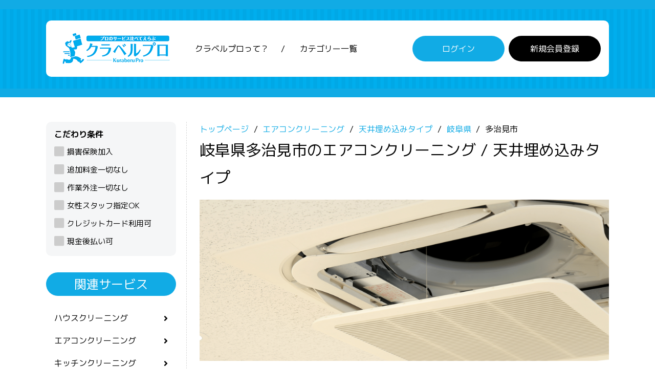

--- FILE ---
content_type: text/html; charset=UTF-8
request_url: https://kuraberu.pro/aircon/ceiling-embedded/gifu/212041
body_size: 13518
content:
<!doctype html>
<html lang="ja" class="col1">
<head>
    <meta charset="utf-8">
    <meta name="viewport" content="width=device-width, initial-scale=1.0">
    <meta http-equiv="X-UA-Compatible" content="IE=edge">
    
    <!-- Google Tag Manager -->
    <script>
    (function(w,d,s,l,i){w[l]=w[l]||[];w[l].push({'gtm.start':
    new Date().getTime(),event:'gtm.js'});var f=d.getElementsByTagName(s)[0],
    j=d.createElement(s),dl=l!='dataLayer'?'&l='+l:'';j.async=true;j.src=
    'https://www.googletagmanager.com/gtm.js?id='+i+dl;f.parentNode.insertBefore(j,f);
    })(window,document,'script','dataLayer','GTM-K7GSJSM');
    </script>
    <!-- End Google Tag Manager -->

    <title>岐阜県多治見市のエアコンクリーニング / 天井埋め込みタイプのおすすめランキング - クラベルプロ</title>
    <meta name="description" content="岐阜県多治見市の天井埋込タイプのエアコンクリーニングを料金や相場、口コミで比較し、オンライン予約することができます。
業務用の天井カセット型エアコンやビルトインタイプなど、自分では掃除できないエアコンもプロの技で徹底的にきれいにしてもらいましょう。">
    <meta name="csrf-token" content="UmqpPtSelB32BbGcm4wnD8C1iKmqBkcmQyU8BcWu">

    <!-- og tag -->
    <meta property="og:title" content="岐阜県多治見市のエアコンクリーニング / 天井埋め込みタイプのおすすめランキング - クラベルプロ">
    <meta property="og:description" content="岐阜県多治見市の天井埋込タイプのエアコンクリーニングを料金や相場、口コミで比較し、オンライン予約することができます。
業務用の天井カセット型エアコンやビルトインタイプなど、自分では掃除できないエアコンもプロの技で徹底的にきれいにしてもらいましょう。">
    <meta property="og:type" content="website">
    <meta property="og:image" content="https://kuraberu.pro/assets/front/images/logo.png">
    <meta property="og:url" content="https://kuraberu.pro/aircon/ceiling-embedded/gifu/212041">
    <!-- /og tag -->

    <link rel="canonical" href="https://kuraberu.pro/aircon/ceiling-embedded/gifu/212041">
    <link rel="shortcut icon" type="image/x-icon" href="https://kuraberu.pro/favicon.ico">
    <link rel="apple-touch-icon" href="https://kuraberu.pro/apple-touch-icon.png" sizes="180x180">
    <link rel="icon" type="image/png" href="https://kuraberu.pro/android-touch-icon.png" sizes="192x192">
    
    <!-- Fonts -->
    <link href="https://fonts.googleapis.com/css?family=M+PLUS+1p:400,700&display=swap" rel="stylesheet">
    <link href="https://fonts.googleapis.com/icon?family=Material+Icons" rel="stylesheet">
    <!-- Styles -->
    <link rel="stylesheet" href="https://kuraberu.pro/assets/front/css/slick.css">
    <link rel="stylesheet" href="https://kuraberu.pro/assets/front/css/slick-theme.css">
    <link rel="stylesheet" href="https://kuraberu.pro/assets/front/css/font-awesome/css/all.min.css">
    <link rel="stylesheet" href="https://kuraberu.pro/assets/front/css/style.min.css?20220715">
    <link rel="stylesheet" href="https://kuraberu.pro/assets/front/css/style-sp.css?20220715">
    <link rel="stylesheet" href="https://kuraberu.pro/assets/front/css/mouseover.css?20220715">
    <link rel="stylesheet" href="https://kuraberu.pro/assets/plugins/flatpickr/flatpickr.min.css">
    <link rel="stylesheet" href="https://kuraberu.pro/assets/plugins/flatpickr/custom.css">
    <style type="text/css">
.loading {
    text-align: center;
    font-size: 2em;
    color: #11abe5;
    margin-bottom: 1.5rem;
}
</style>
<style type="text/css">
    .md-news-list-2 .box .table .th {
        width: 16%;
        min-width: 100px;
    }
</style>
<style type="text/css">
    .market-price table caption {
        text-align: left;
        margin-bottom: 6px;
    }
    .market-price table {
        width: 100%;
        margin-bottom: 24px;
    }
    .market-price table th {
        background: #F5F6F7;
        width: 30%;
    }
    .market-price table td {
        min-width: 178px;
    }
    .market-price table th,
    .market-price table td {
        text-align: left;
        font-weight: normal;
        padding: 6px 10px;
        border: 1px solid #D6D7D9;
    }
    @media  screen and (max-width: 590px){
        .market-price table th {
            width: auto;
        }
    }
</style>

<style type="text/css">
    .flatpickr-current-month .numInputWrapper {
        width: 9ch;
    }
    .breadcrumbs {
        margin-bottom: 0;
    }
    .ad {
        display: inline-block;
        margin: 0 4px 2px 0;
        color: #fff;
        background: #ff6600;
        line-height: 1;
        padding: 8px 12px;
        border-radius: 5px;
        font-size: 1.4rem;
        color: #fff;
        font-weight: normal;
    }
    .lp-link {
        background: #11abe5;
        width: 70%;
        font-size: 1.8rem;
    }
    .btn-show {
        position: relative;
        margin-top: 0.8em;
        margin-right: 6px;
        background: #11abe5;
        line-height: 1;
        font-size: 1.4rem;
    }
    .btn-show::after {
        position: absolute;
        right: 1em;
        font-family: "Font Awesome 5 Free",FontAwesome;
        font-weight: 900;
        content: "\f061";
        z-index: 1;
    }
    .widget-banner a img:hover {
        opacity: 0.8;
    }
</style>
</head>
<body id="" class="subpage">
    <!-- Google Tag Manager (noscript) -->
    <noscript><iframe src="https://www.googletagmanager.com/ns.html?id=GTM-K7GSJSM"
    height="0" width="0" style="display:none;visibility:hidden"></iframe></noscript>
    <!-- End Google Tag Manager (noscript) -->

    <header id="top" class="site-header">
    <div class="inner">
        <div class="flex">
            <div class="site-header__ttl item"><a href="https://kuraberu.pro"><img src="https://kuraberu.pro/assets/front/images/logo.png" alt="プロのサービス比べてえらぶクラベルプロ"></a></div>
            <nav class="site-header__nav item">
                <ul>
                    <li><a href="https://kuraberu.pro/about">クラベルプロって？</a></li>
                    <li><a href="https://kuraberu.pro/category">カテゴリー一覧</a></li>
                </ul>
            </nav>
            <nav class="site-header__action item">
                <ul>
                                        <li class="login"><a href="https://kuraberu.pro/login" class="btn">ログイン</a></li>
                    <li class="register"><a href="https://kuraberu.pro/signup" class="btn">新規会員登録</a></li>
                                    </ul>
            </nav>
        </div>
    </div>
</header>

    <main id="main" class="contents col2">
    <div class="inner clearfix">
        <div class="main-section content-right">
            
            <nav class="breadcrumbs">
    <ol class="breadcrumbs-in" itemscope="" itemtype="http://schema.org/BreadcrumbList">
        <li itemprop="itemListElement" itemscope="" itemtype="http://schema.org/ListItem">
            <a itemprop="item" href="https://kuraberu.pro"><span itemprop="name">トップページ</span></a>
            <meta itemprop="position" content="1">
        </li>
                    <li itemprop="itemListElement" itemscope="" itemtype="http://schema.org/ListItem">
                                    <a itemprop="item" href="https://kuraberu.pro/aircon"><span itemprop="name">エアコンクリーニング</span></a>
                                <meta itemprop="position" content="2">
            </li>
                    <li itemprop="itemListElement" itemscope="" itemtype="http://schema.org/ListItem">
                                    <a itemprop="item" href="https://kuraberu.pro/aircon/ceiling-embedded"><span itemprop="name">天井埋め込みタイプ</span></a>
                                <meta itemprop="position" content="3">
            </li>
                    <li itemprop="itemListElement" itemscope="" itemtype="http://schema.org/ListItem">
                                    <a itemprop="item" href="https://kuraberu.pro/aircon/ceiling-embedded/gifu"><span itemprop="name">岐阜県</span></a>
                                <meta itemprop="position" content="4">
            </li>
                    <li itemprop="itemListElement" itemscope="" itemtype="http://schema.org/ListItem">
                                    <span itemprop="name">多治見市</span>
                                <meta itemprop="position" content="5">
            </li>
            </ol>
</nav>
            <header class="page-header has-child flex mgb1em">
                <h1 class="page-ttl">岐阜県多治見市のエアコンクリーニング / 天井埋め込みタイプ</h1>

                
                
            </header>
            <div class="page-body">
                <div class="sentry mgb2em">
                                            <img src="https://kuraberu.pro/assets/front/images/category/aircon-ceiling-embedded.png" alt="岐阜県多治見市のエアコンクリーニング / 天井埋め込みタイプ" class="mgb1em" style="width: 100%;">
                                        <p>
                        岐阜県多治見市の天井埋込タイプのエアコンクリーニングを料金や相場、口コミで比較し、オンライン予約することができます。<br />
業務用の天井カセット型エアコンやビルトインタイプなど、自分では掃除できないエアコンもプロの技で徹底的にきれいにしてもらいましょう。
                    </p>
                                        <p class="frame">
                        共通の作業内容<br>
                        外装カバーの清掃 / フィルターの洗浄 / 本体内部の高圧洗浄 / ドレンパンの洗浄 / 作業に使用した場所の簡易清掃 / どの機種でも共通
                    </p>
                                    </div>
                <div id="searchBox" class="md-filter mgb2em">
                                            <div class="flex">
                            <div class="item">
                                <div class="form-group">
                                    <label>エリアで絞り込む</label>
                                                                        <input type="text" placeholder="岐阜県多治見市" name="area" data-model="#seachByArea" class="js-openModel" readonly>
                                </div>
                            </div>
                                                            <div class="item">
                                    <div class="form-group">
                                        <label>タイプで絞り込む</label>
                                        <div class="select-wrap">
    <select class="" name="type"><option value="">選択してください</option><option value="wall">壁掛けタイプ</option><option value="ceiling-embedded" selected="selected">天井埋め込みタイプ</option><option value="ceiling-hanging">天井吊下げタイプ</option></select>
</div>
                                    </div>
                                </div>
                                                        <div class="item">
                                <div class="form-group">
                                    <label>希望日で絞り込む</label>
                                    <span class="form-group form-default flatpickr-wrap date">
                                        <input type="text" name="peferred_date" placeholder="希望日" value="" data-input>
                                    </span>
                                </div>
                            </div>
                            <div class="item">
                                
                                <a href="#" id="search" class="btn">絞り込む</a>
                            </div>
                        </div>
                        <div id="seachByArea" class="searchBox__model js-model" style="display: none;">
    <div class="searchBox__modelInner">
        <div class="c-model01">
            <div class="c-model01__close js-closeModel" data-model="#seachByArea">
                <span class="title">エリア</span>
                <span class="icon">
                    <i class="fas fa-times"></i>
                </span>
            </div>
            <div class="c-model01__content">
                <div class="zipcode-area js-showLv1">
                    <span class="u-label1 mgb1em">郵便番号から探す</span>
                    <div class="c-search mgb1em h-adr">
                        
                        <span class="p-country-name" style="display:none;">Japan</span>

                        <input id="zipcode" class="p-postal-code" maxlength="8" placeholder="例】000-0000" name="zipcode" type="text">
                        <input type="hidden" class="p-region-id">
                        <input type="hidden" class="p-locality">
                        <button id="zipcode-search-btn" class="icon">
                            <i class="fas fa-search"></i>
                        </button>
                    </div>
                </div>
                <span class="u-label1 mgb1em">都道府県から探す</span>
                                <div class="pref-area js-showLv1">
                    <div class="md-tabs md-tabs--md mgb1em">
                        <ul class="pref-ul flex">
                                                            <li class="prefecture_tab"><a href="#" data-tab="#content1" class="js-tabOpen ">北海道</a></li>
                                                            <li class="prefecture_tab"><a href="#" data-tab="#content2" class="js-tabOpen ">東北</a></li>
                                                            <li class="prefecture_tab"><a href="#" data-tab="#content3" class="js-tabOpen ">関東</a></li>
                                                            <li class="prefecture_tab"><a href="#" data-tab="#content4" class="js-tabOpen active">中部</a></li>
                                                            <li class="prefecture_tab"><a href="#" data-tab="#content5" class="js-tabOpen ">近畿</a></li>
                                                            <li class="prefecture_tab"><a href="#" data-tab="#content6" class="js-tabOpen ">中国</a></li>
                                                            <li class="prefecture_tab"><a href="#" data-tab="#content7" class="js-tabOpen ">四国</a></li>
                                                            <li class="prefecture_tab"><a href="#" data-tab="#content8" class="js-tabOpen ">九州</a></li>
                                                            <li class="prefecture_tab"><a href="#" data-tab="#content9" class="js-tabOpen ">沖縄</a></li>
                                                            <li class="prefecture_tab"><a href="#" data-tab="#content10" class="js-tabOpen ">九州・沖縄</a></li>
                                                    </ul>
                    </div>
                    <div class="js-tabContent">
                                                    <div id="content1" class="md-tabs__content mgb1em u-none js-tabItem" style="display: none;">
                                <h2 class="title">北海道</h2>
                                <div class="flex flex--wrap">
                                                                            <span class="js-tabOpen2 pref-btn" data-tab="#area-tab" data-id="1" data-url="hokkaido">北海道</span>
                                                                    </div>
                            </div>
                                                    <div id="content2" class="md-tabs__content mgb1em u-none js-tabItem" style="display: none;">
                                <h2 class="title">東北</h2>
                                <div class="flex flex--wrap">
                                                                            <span class="js-tabOpen2 pref-btn" data-tab="#area-tab" data-id="2" data-url="aomori">青森県</span>
                                                                            <span class="js-tabOpen2 pref-btn" data-tab="#area-tab" data-id="3" data-url="iwate">岩手県</span>
                                                                            <span class="js-tabOpen2 pref-btn" data-tab="#area-tab" data-id="4" data-url="miyagi">宮城県</span>
                                                                            <span class="js-tabOpen2 pref-btn" data-tab="#area-tab" data-id="5" data-url="akita">秋田県</span>
                                                                            <span class="js-tabOpen2 pref-btn" data-tab="#area-tab" data-id="6" data-url="yamagata">山形県</span>
                                                                            <span class="js-tabOpen2 pref-btn" data-tab="#area-tab" data-id="7" data-url="fukushima">福島県</span>
                                                                    </div>
                            </div>
                                                    <div id="content3" class="md-tabs__content mgb1em u-none js-tabItem" style="display: none;">
                                <h2 class="title">関東</h2>
                                <div class="flex flex--wrap">
                                                                            <span class="js-tabOpen2 pref-btn" data-tab="#area-tab" data-id="13" data-url="tokyo">東京都</span>
                                                                            <span class="js-tabOpen2 pref-btn" data-tab="#area-tab" data-id="14" data-url="kanagawa">神奈川県</span>
                                                                            <span class="js-tabOpen2 pref-btn" data-tab="#area-tab" data-id="11" data-url="saitama">埼玉県</span>
                                                                            <span class="js-tabOpen2 pref-btn" data-tab="#area-tab" data-id="12" data-url="chiba">千葉県</span>
                                                                            <span class="js-tabOpen2 pref-btn" data-tab="#area-tab" data-id="8" data-url="ibaraki">茨城県</span>
                                                                            <span class="js-tabOpen2 pref-btn" data-tab="#area-tab" data-id="9" data-url="tochigi">栃木県</span>
                                                                            <span class="js-tabOpen2 pref-btn" data-tab="#area-tab" data-id="10" data-url="gumma">群馬県</span>
                                                                    </div>
                            </div>
                                                    <div id="content4" class="md-tabs__content mgb1em u-none js-tabItem" style="display: block;">
                                <h2 class="title">中部</h2>
                                <div class="flex flex--wrap">
                                                                            <span class="js-tabOpen2 pref-btn" data-tab="#area-tab" data-id="23" data-url="aichi">愛知県</span>
                                                                            <span class="js-tabOpen2 pref-btn" data-tab="#area-tab" data-id="22" data-url="shizuoka">静岡県</span>
                                                                            <span class="js-tabOpen2 pref-btn" data-tab="#area-tab" data-id="21" data-url="gifu">岐阜県</span>
                                                                            <span class="js-tabOpen2 pref-btn" data-tab="#area-tab" data-id="15" data-url="niigata">新潟県</span>
                                                                            <span class="js-tabOpen2 pref-btn" data-tab="#area-tab" data-id="16" data-url="toyama">富山県</span>
                                                                            <span class="js-tabOpen2 pref-btn" data-tab="#area-tab" data-id="17" data-url="ishikawa">石川県</span>
                                                                            <span class="js-tabOpen2 pref-btn" data-tab="#area-tab" data-id="18" data-url="fukui">福井県</span>
                                                                            <span class="js-tabOpen2 pref-btn" data-tab="#area-tab" data-id="19" data-url="yamanashi">山梨県</span>
                                                                            <span class="js-tabOpen2 pref-btn" data-tab="#area-tab" data-id="20" data-url="nagano">長野県</span>
                                                                    </div>
                            </div>
                                                    <div id="content5" class="md-tabs__content mgb1em u-none js-tabItem" style="display: none;">
                                <h2 class="title">近畿</h2>
                                <div class="flex flex--wrap">
                                                                            <span class="js-tabOpen2 pref-btn" data-tab="#area-tab" data-id="27" data-url="osaka">大阪府</span>
                                                                            <span class="js-tabOpen2 pref-btn" data-tab="#area-tab" data-id="28" data-url="hyogo">兵庫県</span>
                                                                            <span class="js-tabOpen2 pref-btn" data-tab="#area-tab" data-id="26" data-url="kyoto">京都府</span>
                                                                            <span class="js-tabOpen2 pref-btn" data-tab="#area-tab" data-id="25" data-url="shiga">滋賀県</span>
                                                                            <span class="js-tabOpen2 pref-btn" data-tab="#area-tab" data-id="29" data-url="nara">奈良県</span>
                                                                            <span class="js-tabOpen2 pref-btn" data-tab="#area-tab" data-id="30" data-url="wakayama">和歌山県</span>
                                                                            <span class="js-tabOpen2 pref-btn" data-tab="#area-tab" data-id="24" data-url="mie">三重県</span>
                                                                    </div>
                            </div>
                                                    <div id="content6" class="md-tabs__content mgb1em u-none js-tabItem" style="display: none;">
                                <h2 class="title">中国</h2>
                                <div class="flex flex--wrap">
                                                                            <span class="js-tabOpen2 pref-btn" data-tab="#area-tab" data-id="31" data-url="tottori">鳥取県</span>
                                                                            <span class="js-tabOpen2 pref-btn" data-tab="#area-tab" data-id="32" data-url="shimane">島根県</span>
                                                                            <span class="js-tabOpen2 pref-btn" data-tab="#area-tab" data-id="33" data-url="okayama">岡山県</span>
                                                                            <span class="js-tabOpen2 pref-btn" data-tab="#area-tab" data-id="34" data-url="hiroshima">広島県</span>
                                                                            <span class="js-tabOpen2 pref-btn" data-tab="#area-tab" data-id="35" data-url="yamaguchi">山口県</span>
                                                                    </div>
                            </div>
                                                    <div id="content7" class="md-tabs__content mgb1em u-none js-tabItem" style="display: none;">
                                <h2 class="title">四国</h2>
                                <div class="flex flex--wrap">
                                                                            <span class="js-tabOpen2 pref-btn" data-tab="#area-tab" data-id="36" data-url="tokushima">徳島県</span>
                                                                            <span class="js-tabOpen2 pref-btn" data-tab="#area-tab" data-id="37" data-url="kagawa">香川県</span>
                                                                            <span class="js-tabOpen2 pref-btn" data-tab="#area-tab" data-id="38" data-url="ehime">愛媛県</span>
                                                                            <span class="js-tabOpen2 pref-btn" data-tab="#area-tab" data-id="39" data-url="kochi">高知県</span>
                                                                    </div>
                            </div>
                                                    <div id="content8" class="md-tabs__content mgb1em u-none js-tabItem" style="display: none;">
                                <h2 class="title">九州</h2>
                                <div class="flex flex--wrap">
                                                                            <span class="js-tabOpen2 pref-btn" data-tab="#area-tab" data-id="40" data-url="fukuoka">福岡県</span>
                                                                            <span class="js-tabOpen2 pref-btn" data-tab="#area-tab" data-id="41" data-url="saga">佐賀県</span>
                                                                            <span class="js-tabOpen2 pref-btn" data-tab="#area-tab" data-id="42" data-url="nagasaki">長崎県</span>
                                                                            <span class="js-tabOpen2 pref-btn" data-tab="#area-tab" data-id="43" data-url="kumamoto">熊本県</span>
                                                                            <span class="js-tabOpen2 pref-btn" data-tab="#area-tab" data-id="44" data-url="oita">大分県</span>
                                                                            <span class="js-tabOpen2 pref-btn" data-tab="#area-tab" data-id="45" data-url="miyazaki">宮崎県</span>
                                                                            <span class="js-tabOpen2 pref-btn" data-tab="#area-tab" data-id="46" data-url="kagoshima">鹿児島県</span>
                                                                    </div>
                            </div>
                                                    <div id="content9" class="md-tabs__content mgb1em u-none js-tabItem" style="display: none;">
                                <h2 class="title">沖縄</h2>
                                <div class="flex flex--wrap">
                                                                            <span class="js-tabOpen2 pref-btn" data-tab="#area-tab" data-id="47" data-url="okinawa">沖縄県</span>
                                                                    </div>
                            </div>
                                                    <div id="content10" class="md-tabs__content mgb1em u-none js-tabItem" style="display: none;">
                                <h2 class="title">九州・沖縄</h2>
                                <div class="flex flex--wrap">
                                                                            <span class="js-tabOpen2 pref-btn" data-tab="#area-tab" data-id="40" data-url="fukuoka">福岡県</span>
                                                                            <span class="js-tabOpen2 pref-btn" data-tab="#area-tab" data-id="41" data-url="saga">佐賀県</span>
                                                                            <span class="js-tabOpen2 pref-btn" data-tab="#area-tab" data-id="42" data-url="nagasaki">長崎県</span>
                                                                            <span class="js-tabOpen2 pref-btn" data-tab="#area-tab" data-id="43" data-url="kumamoto">熊本県</span>
                                                                            <span class="js-tabOpen2 pref-btn" data-tab="#area-tab" data-id="44" data-url="oita">大分県</span>
                                                                            <span class="js-tabOpen2 pref-btn" data-tab="#area-tab" data-id="45" data-url="miyazaki">宮崎県</span>
                                                                            <span class="js-tabOpen2 pref-btn" data-tab="#area-tab" data-id="46" data-url="kagoshima">鹿児島県</span>
                                                                            <span class="js-tabOpen2 pref-btn" data-tab="#area-tab" data-id="47" data-url="okinawa">沖縄県</span>
                                                                    </div>
                            </div>
                                            </div>
                </div>

                <div class="c-model01__area c-model01__area--Level2 js-showLv2 js-tabContentL2" style="display: none;">
                    <div class="c-model01__areaBack">
                        <span class="js-backLv1">
                            <i class="fas fa-arrow-left"></i>
                            <span class="pref-text">都道府県名</span>
                        </span>
                        <div class="pref-whole-area">
                            <span class="pref-text">都道府県名</span>全域から探す
                        </div>
                    </div>
                    <p class="loading" style="display: none;">
                        <i class="fas fa-spinner fa-pulse"></i>
                    </p>
                    <div id="area-tab" class=" js-tabItemL2">
                        <div class="md-tabs md-tabs--md mgb1em js-tab">
                            <li id="orig_initial_li" style="display: none;"><a href="#" class="js-tabOpen"></a></li>
                            <ul id="area_initial" class="flex"></ul>
                        </div>
                        <span id="orig_area_name" class="area_name" style="display: none; width: 136px;">市区町村名</span>
                        <div id="orig_area" class="md-tabs__content mgb1em u-none js-tabItem" style="display: none;">
                            <h2 class="title">イニシャル</h2>
                            <div class="flex flex--wrap area_name_list"></div>
                        </div>
                        <div id="area_tab" class="js-tabContent"></div>
                    </div>
                </div>
            </div>
        </div>
    </div>
</div>

                                    </div>
                <div class="md-service mgb2em">
                    <h2 class="search-query">岐阜県多治見市のエアコンクリーニング / 天井埋め込みタイプ 1~1件（1件中）</h2>
                                        
                        <div class="sort">
                                                        
                                                            <a href="https://kuraberu.pro/aircon/ceiling-embedded/gifu/212041?sort=#searchBox" class="btn btn-sort btn-current ">オススメ</a>
                                                            <a href="https://kuraberu.pro/aircon/ceiling-embedded/gifu/212041?sort=review_many#searchBox" class="btn btn-sort ">クチコミ数順</a>
                                                            <a href="https://kuraberu.pro/aircon/ceiling-embedded/gifu/212041?sort=price_cheap#searchBox" class="btn btn-sort ">料金が安い順</a>
                                                            <a href="https://kuraberu.pro/aircon/ceiling-embedded/gifu/212041?sort=new#searchBox" class="btn btn-sort ">更新順</a>
                                                            <a href="https://kuraberu.pro/aircon/ceiling-embedded/gifu/212041?sort=review_high#searchBox" class="btn btn-sort ">評価が高い順</a>
                                                    </div>
                        <div class="md-service-list">
                            
                            
                            
                                                        <div class="box no1">
                                <div class="table" href="https://kuraberu.pro/aircon/ceiling-embedded/3858">
                                    <div class="th thumb">
                                        <a href="https://kuraberu.pro/aircon/ceiling-embedded/3858">
                                                                                            
                                                <img class="lazy" src="" data-src="https://kuraberu.pro/service/3858/main-image" alt="天井埋め込みタイプのエアコンクリーニングお任せください！カビやホコリもきれいに洗い流します！">
                                                                                    </a>
                                    </div>
                                    <div class="td txt">
                                        <h3 class="ttl">
                                                                                            
                                                <i class="fas fa-crown"></i>
                                                                                        <a href="https://kuraberu.pro/aircon/ceiling-embedded/3858">
                                                天井埋め込みタイプのエアコンクリーニングお任せください！カビやホコリもきれいに洗い流します！
                                            </a>
                                        </h3>
                                        <p class="excerpt">安全・安心のプロのハウスクリーニングサービスを提供しています！</p>
                                        <div class="meta">
                                            
                                                                                            <span>クレジットカード利用可</span>
                                                                                                                                        <span>現金後払い可</span>
                                                                                    </div>
                                        <div>
                                            <p class="item">おそうじプラス</p>
                                        </div>
                                        <div class="flex">
                                            
                                            
                                            
                                            
                                            
                                                                                            <div class="price item"><span>35,000</span> 円(税込)～</div>
                                                                                    </div>
                                        <div class="text-right">
                                            <a href="https://kuraberu.pro/aircon/ceiling-embedded/3858" class="btn btn-show">詳細を見る</a>
                                        </div>
                                    </div>
                                </div>
                            </div>
                            
                            
                        </div>
                                    </div>
            </div>

            
                            <div class="text-center mgb4em">
                    <a href="https://kuraberu.pro/lp/shop" class="lp-link btn">出店を希望する</a>
                </div>
            
            
            
            
            <section class="widget widget-type-list mgb2em">
    <h3 class="mgb05em">タイプで絞り込む</h3>
        <div class="list">
                    <a href="https://kuraberu.pro/aircon/gifu/212041">エアコンクリーニング全体</a>
        
                                                <a href="https://kuraberu.pro/aircon/wall/gifu/212041">壁掛けタイプ</a>
                                                            <span>天井埋め込みタイプ</span>
                                                            <a href="https://kuraberu.pro/aircon/ceiling-hanging/gifu/212041">天井吊下げタイプ</a>
                        </div>
</section>

<section class="widget widget-area-list mgb2em">
    <h3 class="mgb05em">エリアで絞り込む</h3>
        <div class="list">
                                    <a href="https://kuraberu.pro/aircon/ceiling-embedded/gifu/">岐阜県全体</a>
                    
                                                <a href="https://kuraberu.pro/aircon/ceiling-embedded/gifu/212016">岐阜市</a>
                                                            <a href="https://kuraberu.pro/aircon/ceiling-embedded/gifu/212024">大垣市</a>
                                                            <a href="https://kuraberu.pro/aircon/ceiling-embedded/gifu/212032">高山市</a>
                                                            <span>多治見市</span>
                                                            <a href="https://kuraberu.pro/aircon/ceiling-embedded/gifu/212059">関市</a>
                                                            <a href="https://kuraberu.pro/aircon/ceiling-embedded/gifu/212067">中津川市</a>
                                                            <a href="https://kuraberu.pro/aircon/ceiling-embedded/gifu/212075">美濃市</a>
                                                            <a href="https://kuraberu.pro/aircon/ceiling-embedded/gifu/212083">瑞浪市</a>
                                                            <a href="https://kuraberu.pro/aircon/ceiling-embedded/gifu/212091">羽島市</a>
                                                            <a href="https://kuraberu.pro/aircon/ceiling-embedded/gifu/212105">恵那市</a>
                                                            <a href="https://kuraberu.pro/aircon/ceiling-embedded/gifu/212113">美濃加茂市</a>
                                                            <a href="https://kuraberu.pro/aircon/ceiling-embedded/gifu/212121">土岐市</a>
                                                            <a href="https://kuraberu.pro/aircon/ceiling-embedded/gifu/212130">各務原市</a>
                                                            <a href="https://kuraberu.pro/aircon/ceiling-embedded/gifu/212148">可児市</a>
                                                            <a href="https://kuraberu.pro/aircon/ceiling-embedded/gifu/212156">山県市</a>
                                                            <a href="https://kuraberu.pro/aircon/ceiling-embedded/gifu/212164">瑞穂市</a>
                                                            <a href="https://kuraberu.pro/aircon/ceiling-embedded/gifu/212172">飛騨市</a>
                                                            <a href="https://kuraberu.pro/aircon/ceiling-embedded/gifu/212181">本巣市</a>
                                                            <a href="https://kuraberu.pro/aircon/ceiling-embedded/gifu/212199">郡上市</a>
                                                            <a href="https://kuraberu.pro/aircon/ceiling-embedded/gifu/212202">下呂市</a>
                                                            <a href="https://kuraberu.pro/aircon/ceiling-embedded/gifu/212211">海津市</a>
                                                            <a href="https://kuraberu.pro/aircon/ceiling-embedded/gifu/213021">羽島郡岐南町</a>
                                                            <a href="https://kuraberu.pro/aircon/ceiling-embedded/gifu/213039">羽島郡笠松町</a>
                                                            <a href="https://kuraberu.pro/aircon/ceiling-embedded/gifu/213411">養老郡養老町</a>
                                                            <a href="https://kuraberu.pro/aircon/ceiling-embedded/gifu/213616">不破郡垂井町</a>
                                                            <a href="https://kuraberu.pro/aircon/ceiling-embedded/gifu/213624">不破郡関ケ原町</a>
                                                            <a href="https://kuraberu.pro/aircon/ceiling-embedded/gifu/213811">安八郡神戸町</a>
                                                            <a href="https://kuraberu.pro/aircon/ceiling-embedded/gifu/213829">安八郡輪之内町</a>
                                                            <a href="https://kuraberu.pro/aircon/ceiling-embedded/gifu/213837">安八郡安八町</a>
                                                            <a href="https://kuraberu.pro/aircon/ceiling-embedded/gifu/214019">揖斐郡揖斐川町</a>
                                                            <a href="https://kuraberu.pro/aircon/ceiling-embedded/gifu/214035">揖斐郡大野町</a>
                                                            <a href="https://kuraberu.pro/aircon/ceiling-embedded/gifu/214043">揖斐郡池田町</a>
                                                            <a href="https://kuraberu.pro/aircon/ceiling-embedded/gifu/214213">本巣郡北方町</a>
                                                            <a href="https://kuraberu.pro/aircon/ceiling-embedded/gifu/215015">加茂郡坂祝町</a>
                                                            <a href="https://kuraberu.pro/aircon/ceiling-embedded/gifu/215023">加茂郡富加町</a>
                                                            <a href="https://kuraberu.pro/aircon/ceiling-embedded/gifu/215031">加茂郡川辺町</a>
                                                            <a href="https://kuraberu.pro/aircon/ceiling-embedded/gifu/215040">加茂郡七宗町</a>
                                                            <a href="https://kuraberu.pro/aircon/ceiling-embedded/gifu/215058">加茂郡八百津町</a>
                                                            <a href="https://kuraberu.pro/aircon/ceiling-embedded/gifu/215066">加茂郡白川町</a>
                                                            <a href="https://kuraberu.pro/aircon/ceiling-embedded/gifu/215074">加茂郡東白川村</a>
                                                            <a href="https://kuraberu.pro/aircon/ceiling-embedded/gifu/215210">可児郡御嵩町</a>
                                                            <a href="https://kuraberu.pro/aircon/ceiling-embedded/gifu/216046">大野郡白川村</a>
                        </div>
</section>

            
            <section class="widget widget-blog mgb2em">
    <header class="sec-header rounded">
        <h3 class="sec-ttl">エアコンクリーニングに関する記事</h3>
    </header>
    <div class="widget-body md-news-list-2 blog">
                    <div class="box item">
                <article class="entry">
                    <div class="table">
                        <a href="https://kuraberu.pro/column/air-conditioner-cleaning/airconditionercleaning-sludge/" class="th thumb"><img src="//kuraberu.pro/column/wp-content/uploads/10026_00300_1-300x188.jpg" alt="エアコンから出るヘドロの原因とは？"></a>
                        <div class="td txt">
                            <time datetime="2023.08.24">2023.08.24</time>
                            <p class="ttl"><a href="https://kuraberu.pro/column/air-conditioner-cleaning/airconditionercleaning-sludge/">エアコンから出るヘドロの原因とは？</a></p>
                            <p class="excerpt">エアコンを使用している最中、エアコンから水漏れが生じたり、イヤな臭いが漂ってきたりといった経験を...</p>
                        </div>
                    </div>
                </article>
            </div>
                    <div class="box item">
                <article class="entry">
                    <div class="table">
                        <a href="https://kuraberu.pro/column/air-conditioner-cleaning/airconditionercleaning-pollen/" class="th thumb"><img src="//kuraberu.pro/column/wp-content/uploads/10026_00287_1-300x188.jpg" alt="【エアコンクリーニング】エアコンから花粉"></a>
                        <div class="td txt">
                            <time datetime="2023.04.20">2023.04.20</time>
                            <p class="ttl"><a href="https://kuraberu.pro/column/air-conditioner-cleaning/airconditionercleaning-pollen/">【エアコンクリーニング】エアコンから花粉</a></p>
                            <p class="excerpt">「エアコンを稼働させると花粉が室内に入ってくるのでは…？」ということから、エアコンの使用を躊躇って...</p>
                        </div>
                    </div>
                </article>
            </div>
                    <div class="box item">
                <article class="entry">
                    <div class="table">
                        <a href="https://kuraberu.pro/column/air-conditioner-cleaning/airconditionercleaning-energysaving/" class="th thumb"><img src="//kuraberu.pro/column/wp-content/uploads/10026_00276_1-300x188.jpg" alt="エアコンの電気代節約　エアコンの省エネ"></a>
                        <div class="td txt">
                            <time datetime="2022.12.08">2022.12.08</time>
                            <p class="ttl"><a href="https://kuraberu.pro/column/air-conditioner-cleaning/airconditionercleaning-energysaving/">エアコンの電気代節約　エアコンの省エネ</a></p>
                            <p class="excerpt">夏場や冬場になると電気代が一気に高くなり、頭を悩ませている方も多いのではないでしょうか？ 本記事で...</p>
                        </div>
                    </div>
                </article>
            </div>
                    <div class="box item">
                <article class="entry">
                    <div class="table">
                        <a href="https://kuraberu.pro/column/air-conditioner-cleaning/airconditionercleaning-condensation/" class="th thumb"><img src="//kuraberu.pro/column/wp-content/uploads/10026_00257_1-300x188.jpg" alt="エアコンクリーニング　エアコンが結露する"></a>
                        <div class="td txt">
                            <time datetime="2022.10.24">2022.10.24</time>
                            <p class="ttl"><a href="https://kuraberu.pro/column/air-conditioner-cleaning/airconditionercleaning-condensation/">エアコンクリーニング　エアコンが結露する</a></p>
                            <p class="excerpt">エアコンが結露してしまうのは何故なのでしょうか？ 本記事ではエアコンクリーニングとして、エアコンが...</p>
                        </div>
                    </div>
                </article>
            </div>
                    <div class="box item">
                <article class="entry">
                    <div class="table">
                        <a href="https://kuraberu.pro/column/air-conditioner-cleaning/airconditionercleaning-blower/" class="th thumb"><img src="//kuraberu.pro/column/wp-content/uploads/10026_00258_1-300x188.jpg" alt="エアコンクリーニング　エアコンの送風機能"></a>
                        <div class="td txt">
                            <time datetime="2022.10.24">2022.10.24</time>
                            <p class="ttl"><a href="https://kuraberu.pro/column/air-conditioner-cleaning/airconditionercleaning-blower/">エアコンクリーニング　エアコンの送風機能</a></p>
                            <p class="excerpt">エアコンの送風機能を効果的に使いこなせていますか？ 本記事では、エアコンの送風機能の上手な使い方に...</p>
                        </div>
                    </div>
                </article>
            </div>
            </div>
</section>


            
            <section class="sentry mgb2em">
        <h3 class="mgb1em">エアコンクリーニングとは</h3>
        <p>エアコンクリーニングとはプロによるエアコンの分解洗浄を行うサービスのことを言います。<br />
エアコンフィルターを普段から掃除していても、臭いが気になったり、エアコンの効きが悪く感じたりすることがあるかと思います。<br />
原因となるのは、エアコン内部のカビやほこりによる汚れです。<br />
プロにエアコンクリーニングを依頼することで、高圧洗浄機などの機材を用いて分解洗浄で汚れを落として、エアコン本来の効力を復活させてくれます。<br />
エアコンクリーニングはエアコンの種類によって料金が異なりますので注意しましょう。<br />
壁掛けタイプや天井埋込タイプ、お掃除機能付きや機能なしなども関わってきますので、使用されているエアコンがどれに当てはまるかを事前に確認しておくようにしましょう。<br />
防カビコートや室外機洗浄などのオプションも同時に依頼することで、エアコンが臭くなりづらくなったり、効きがよくなったりするというメリットもあります。<br />
「エアコンのカビ臭に耐えられない」「何だかごみが飛んできている」「長年使っているから不安」といった方は是非エアコンクリーニングの利用を検討されてはいかがでしょうか？</p>
    </section>

    <section class="market-price sentry mgb2em">
        <h3 class="mgb1em">エアコンクリーニングの相場</h3>
                    <table>
                <caption>エアコンタイプ/台数/オプション</caption>
                                    <tr><th>天井埋込タイプ/1台</th><td>19,000 円 ～ 22,000 円</td></tr>
                                    <tr><th>天井埋込タイプ/2台</th><td>37,000 円 ～ 43,000 円</td></tr>
                                    <tr><th>天井埋込タイプ/3台</th><td>54,000 円 ～ 64,000 円</td></tr>
                                    <tr><th>天井埋込/消臭抗菌コート</th><td>2,000 円 ～ 3,000 円</td></tr>
                                    <tr><th>天井埋込/室外機洗浄</th><td>3,500 円 ～ 5,000 円</td></tr>
                            </table>
            </section>

		</div>
		<aside class="content-left">
            
            <section id="search-feature" class="widget widget-category-list mgb2em">
    <div class="widget-body">
        <div class="md-link-list">
            <h3>こだわり条件</h3>
                                        <div class="checkbox-row">
                    <input type="checkbox" name="feature" id="feature-1" class="checkbox feature" value="1" >
                    <span class="checkbox-icon"></span>
                    <label class="text" for="feature-1">損害保険加入</label>
                </div>
                            <div class="checkbox-row">
                    <input type="checkbox" name="feature" id="feature-2" class="checkbox feature" value="2" >
                    <span class="checkbox-icon"></span>
                    <label class="text" for="feature-2">追加料金一切なし</label>
                </div>
                            <div class="checkbox-row">
                    <input type="checkbox" name="feature" id="feature-3" class="checkbox feature" value="3" >
                    <span class="checkbox-icon"></span>
                    <label class="text" for="feature-3">作業外注一切なし</label>
                </div>
                            <div class="checkbox-row">
                    <input type="checkbox" name="feature" id="feature-4" class="checkbox feature" value="4" >
                    <span class="checkbox-icon"></span>
                    <label class="text" for="feature-4">女性スタッフ指定OK</label>
                </div>
                            <div class="checkbox-row">
                    <input type="checkbox" name="feature" id="feature-5" class="checkbox feature" value="5" >
                    <span class="checkbox-icon"></span>
                    <label class="text" for="feature-5">クレジットカード利用可</label>
                </div>
                            <div class="checkbox-row">
                    <input type="checkbox" name="feature" id="feature-money" class="checkbox feature" value="money" >
                    <span class="checkbox-icon"></span>
                    <label class="text" for="feature-money">現金後払い可</label>
                </div>
                    </div>
    </div>
</section>

            
            <section class="widget widget-category-list mgb3em">
    <header class="sec-header rounded">
        <h3 class="sec-ttl">関連サービス</h3>
    </header>
    <div class="widget-body">
        <div class="md-link-list">
            <ul>
                                    <li><a href="https://kuraberu.pro/house">ハウスクリーニング</a></li>
                                    <li><a href="https://kuraberu.pro/aircon">エアコンクリーニング</a></li>
                                    <li><a href="https://kuraberu.pro/kitchen">キッチンクリーニング</a></li>
                                    <li><a href="https://kuraberu.pro/fan">レンジフード・換気扇クリーニング</a></li>
                                    <li><a href="https://kuraberu.pro/bath">浴室クリーニング</a></li>
                                    <li><a href="https://kuraberu.pro/bath-heater">風呂釜クリーニング</a></li>
                                    <li><a href="https://kuraberu.pro/washroom">洗面所クリーニング</a></li>
                                    <li><a href="https://kuraberu.pro/washing-machine">洗濯機・洗濯槽クリーニング</a></li>
                                    <li><a href="https://kuraberu.pro/toilet">トイレクリーニング</a></li>
                                    <li><a href="https://kuraberu.pro/water-cleaning">水回りクリーニング（セットプラン）</a></li>
                                    <li><a href="https://kuraberu.pro/wallpaper-cleaning">壁紙（クロス）クリーニング</a></li>
                                    <li><a href="https://kuraberu.pro/veranda">ベランダ・バルコニークリーニング</a></li>
                                    <li><a href="https://kuraberu.pro/window">窓・サッシクリーニング</a></li>
                                    <li><a href="https://kuraberu.pro/sofa">ソファークリーニング</a></li>
                                    <li><a href="https://kuraberu.pro/mattress">マットレスクリーニング</a></li>
                                    <li><a href="https://kuraberu.pro/house-disinfection">抗菌・抗ウイルス・消毒</a></li>
                            </ul>
        </div>
    </div>
</section>

            
			

            <div class="widget widget-banner">
                <a href="https://kuraberu.pro/lp/shop"><img src="https://kuraberu.pro/assets/front/images/img_side_banner_01.png" alt="クラベルプロに掲載をお考えの業者様へ、出店しませんか？"></a>
            </div>
		</aside>
	</div>
</main>


    <footer id="site-footer">
    <div class="inner">
        <div class="top">
            <div class="flex">
                <div class="item">
                    <header class="nav-header">
                        <h3 class="nav-ttl">人気のサービス</h3>
                    </header>
                    <ul>
                        <li><a href="https://kuraberu.pro/aircon">エアコンクリーニング</a></li>
                        <li><a href="https://kuraberu.pro/house">ハウスクリーニング</a></li>
                        <li><a href="https://kuraberu.pro/kitchen">キッチンクリーニング</a></li>
                        <li><a href="https://kuraberu.pro/fan">レンジフード・換気扇クリーニング</a></li>
                        <li><a href="https://kuraberu.pro/bath">お風呂・浴室クリーニング</a></li>
                        <li><a href="https://kuraberu.pro/washroom">洗面所クリーニング</a></li>
                        <li><a href="https://kuraberu.pro/toilet">トイレクリーニング</a></li>
                        <li><a href="https://kuraberu.pro/water-cleaning">水回りクリーニング（セットプラン）</a></li>
                    </ul>
                </div>
                <div class="item">
                    <header class="nav-header">
                        <h3 class="nav-ttl">オススメのサービス</h3>
                    </header>
                    <ul>
                        <li><a href="https://kuraberu.pro/moving">格安引越し</a></li>
                        <li><a href="https://kuraberu.pro/furniture-transport">家具の輸送</a></li>
                        <li><a href="https://kuraberu.pro/disposal">不用品回収</a></li>
                        <li><a href="https://kuraberu.pro/vacation-rental-cleaning-service">民泊の清掃</a></li>
                    </ul>
                </div>
                <div class="item">
                    <header class="nav-header">
                        <h3 class="nav-ttl">クラベルプロについて</h3>
                    </header>
                    <ul>
                        <li><a href="https://kuraberu.pro/about">クラベルプロって？</a></li>
                        <li><a href="https://kuraberu.pro/browser">推奨環境について</a></li>
                        <li><a href="https://kuraberu.pro/column/">おうちのクリーニングコラム</a></li>
                        <li><a href="https://kuraberu.pro/faq">よくあるご質問</a></li>
                        <li><a href="https://kuraberu.pro/corporate-info">運営会社</a></li>
                                                    <li><a href="https://kuraberu.pro/signup">新規会員登録</a></li>
                            <li><a href="https://kuraberu.pro/login">会員ログイン</a></li>
                                                <li><a href="https://kuraberu.pro/contact">お問い合わせ</a></li>
                        <li><a href="https://kuraberu.pro/sitelink">サイトマップ</a></li>
                    </ul>
                </div>
                <div class="item">
                    <header class="nav-header">
                        <h3 class="nav-ttl">出店について</h3>
                    </header>
                    <ul>
                        <li><a href="https://kuraberu.pro/lp/shop">出店希望の方へ</a></li>
                        <li><a href="https://kuraberu.pro/shop/login">出店者ログイン</a></li>
                    </ul>
                </div>
            </div>
        </div>
        <div class="bottom">
            <div class="flex">
                <div class="item"><a href="https://kuraberu.pro/category" class="btn default">カテゴリー一覧へ</a></div>
                <div class="item"><a href="https://kuraberu.pro"><img src="https://kuraberu.pro/assets/front/images/banner_logo.png" alt="プロのサービス比べてえらぶクラベルプロ"></a></div>
            </div>
        </div>
    </div>
</footer>
<div class="sp_footer">
    <header class="nav-header">
        <h3 class="nav-ttl">人気のサービス</h3>
        <i class="fas fa-chevron-down"></i>
    </header>
    <ul style="display: none;">
        <li><a href="https://kuraberu.pro/aircon">エアコンクリーニング</a></li>
        <li><a href="https://kuraberu.pro/house">ハウスクリーニング</a></li>
        <li><a href="https://kuraberu.pro/kitchen">キッチンクリーニング</a></li>
        <li><a href="https://kuraberu.pro/fan">レンジフード・換気扇クリーニング</a></li>
        <li><a href="https://kuraberu.pro/bath">お風呂・浴室クリーニング</a></li>
        <li><a href="https://kuraberu.pro/washroom">洗面所クリーニング</a></li>
        <li><a href="https://kuraberu.pro/toilet">トイレクリーニング</a></li>
        <li><a href="https://kuraberu.pro/water-cleaning">水回りクリーニング（セットプラン）</a></li>
    </ul>
    <header class="nav-header">
        <h3 class="nav-ttl">オススメのサービス</h3>
        <i class="fas fa-chevron-down"></i>
    </header>
    <ul style="display: none;">
        <li><a href="https://kuraberu.pro/moving">格安引越し</a></li>
        <li><a href="https://kuraberu.pro/furniture-transport">家具の輸送</a></li>
        <li><a href="https://kuraberu.pro/disposal">不用品回収</a></li>
        <li><a href="https://kuraberu.pro/vacation-rental-cleaning-service">民泊の清掃</a></li>
    </ul>
    <header class="nav-header">
        <h3 class="nav-ttl">クラベルプロについて</h3>
        <i class="fas fa-chevron-down"></i>
    </header>
    <ul style="display: none;">
        <li><a href="https://kuraberu.pro/about">クラベルプロって？</a></li>
        <li><a href="https://kuraberu.pro/browser">推奨環境について</a></li>
        <li><a href="https://kuraberu.pro/column/">おうちのクリーニングコラム</a></li>
        <li><a href="https://kuraberu.pro/faq">よくあるご質問</a></li>
        <li><a href="https://kuraberu.pro/corporate-info">運営会社</a></li>
                    <li><a href="https://kuraberu.pro/signup">新規会員登録</a></li>
            <li><a href="https://kuraberu.pro/login">会員ログイン</a></li>
                <li><a href="https://kuraberu.pro/contact">お問い合わせ</a></li>
        <li><a href="https://kuraberu.pro/sitelink">サイトマップ</a></li>
    </ul>
    <header class="nav-header">
        <h3 class="nav-ttl">出店について</h3>
        <i class="fas fa-chevron-down"></i>
    </header>
    <ul style="display: none;">
        <li><a href="https://kuraberu.pro/lp/shop">出店希望の方へ</a></li>
        <li><a href="https://kuraberu.pro/shop/login">出店者ログイン</a></li>
    </ul>
</div>
<div class="address">
    <div class="inner">
        <div class="flex">
            <div class="left">
                <a href="https://kuraberu.pro/terms">利用規約</a>
                <a href="https://kuraberu.pro/privacy">プライバシーポリシー</a>
                <a href="https://kuraberu.pro/law">特定商取引法に基づく表記</a>
            </div>
            <div class="right"><address>&copy; 株式会社Kuraberu</address></div>
        </div>
    </div>
</div>
<a class="menu-trigger" href="#"><span></span><span></span><span></span></a>
<nav id="modal">
    <div class="modal-box">
        <ul class="modal-nav" >
            <li><a class="icon-not-submenu" href="https://kuraberu.pro/about">クラベルプロって？</a></li>
            <li class="menu-has-sub">
                <a href="#" class="icon-submenu">人気のサービス</a>
                <ul class="sub-menu">
                    <li><a href="https://kuraberu.pro/aircon">　　エアコンクリーニング</a></li>
                    <li><a href="https://kuraberu.pro/house">　　ハウスクリーニング</a></li>
                    <li><a href="https://kuraberu.pro/kitchen">　　キッチンクリーニング</a></li>
                    <li><a href="https://kuraberu.pro/fan">　　レンジフード・換気扇クリーニング</a></li>
                    <li><a href="https://kuraberu.pro/bath">　　お風呂・浴室クリーニング</a></li>
                    <li><a href="https://kuraberu.pro/washroom">　　洗面所クリーニング</a></li>
                    <li><a href="https://kuraberu.pro/toilet">　　トイレクリーニング</a></li>
                    <li><a href="https://kuraberu.pro/water-cleaning">　　水回りクリーニング（セットプラン）</a></li>
                </ul>
            </li>
            <li class="menu-has-sub">
                <a href="#" class="icon-submenu">オススメのサービス</a>
                <ul class="sub-menu">
                    <li><a href="https://kuraberu.pro/moving">　　格安引越し</a></li>
                    <li><a href="https://kuraberu.pro/furniture-transport">　　家具の輸送</a></li>
                    <li><a href="https://kuraberu.pro/disposal">　　不用品回収</a></li>
                    <li><a href="https://kuraberu.pro/vacation-rental-cleaning-service">　　民泊の清掃</a></li>
                </ul>
            </li>
            <li><a class="icon-not-submenu" href="https://kuraberu.pro/browser">推奨環境について</a></li>
            <li><a class="icon-not-submenu" href="https://kuraberu.pro/faq">よくあるご質問</a></li>
            <li><a class="icon-not-submenu" href="https://kuraberu.pro/contact">お問い合わせ</a></li>
            <li><a class="icon-not-submenu" href="https://kuraberu.pro/terms">利用規約</a></li>
            <li><a class="icon-not-submenu" href="https://kuraberu.pro/privacy">プライバシーポリシー</a></li>
            <li><a class="icon-not-submenu" href="https://kuraberu.pro/law">特定商取引法に基づく表記</a></li>
        </ul>
        <div class="modal-inquiry inner">
                            <a href="https://kuraberu.pro/login" class="btn btn-primary">ログイン</a>
                <a href="https://kuraberu.pro/signup" class="btn">会員登録</a>
                    </div>
    </div>
</nav>
<div class="pagetop"><a href="#wrap"><img src="https://kuraberu.pro/assets/front/images/arrow_upward.png" alt="ページ上部へ"></a></div>

    <!-- Scripts -->
    <script src="https://kuraberu.pro/assets/plugins/jquery/jquery.min.js"></script>
    <script src="https://kuraberu.pro/assets/plugins/jquery-cookie/jquery.cookie.min.js"></script>
    <script src="https://kuraberu.pro/assets/front/js/slick.min.js"></script>
    <script src="https://kuraberu.pro/assets/front/js/functions.js?20220715"></script>
    <script type="text/javascript">
        // ダブルサブミット禁止
        $('button[type="submit"]').on('click', function () {
            $(this).css('pointer-events','none');
        });
        $('form').submit(function() {
            $('html').css('pointer-events','none');
            $('input[type="submit"]').prop('disabled', true);
        });
    </script>
        <script src="https://kuraberu.pro/assets/plugins/yubinbango/yubinbango.js"></script>
    <script src="https://kuraberu.pro/assets/plugins/flatpickr/flatpickr.min.js"></script>
    <script src="https://kuraberu.pro/assets/plugins/flatpickr/lang-ja.js"></script>
<script type="text/javascript">

var listJs = listJs || {};
var prefecture = 'gifu';
var area = '212041';
var features = [];
$('.feature:checked').each(function() {
    features.push($(this).val());
});

// イベント設定処理
listJs.init = function ()
{
    // 自分を変数に入れる
    var that = this;

    // 読み込み完了後、エリア選択タブを設定する
    $(window).on('load', function() {
        if (prefecture != '') {
            $('[data-url=' + prefecture + ']').click();
        }
    });

    // こだわり条件選択時はその時点で遷移
    $('.feature').on('click', function() {
        features = [];
        $('.feature:checked').each(function() {
            features.push($(this).val());
        });
        doSearch();
    });

    // エリア選択時はその時点で遷移
    $('.area_name').on('click', function() {
        area = $(this).attr('data-area-id');
        doSearch();
    });

    // 絞り込みボタンクリック時
    $('#search').on('click', function(e) {
        e.preventDefault();

        doSearch();
        return false;
    });

    // 郵便番号から探す
    $('#zipcode-search-btn').click(function() {

        var prefectureId = $('.p-region-id').val();
        var areaName = $('.p-locality').val();

        if (prefectureId != '' && areaName != '') {
            searchByZipcode(prefectureId, areaName);
        } else {
            alert('郵便番号が見つかりません');
        }
    });

    // 郵便番号入力後、エンターキー
    $('#zipcode').keypress(function(e) {
        if (e.which == 13) {
            $('#zipcode-search-btn').click();
            return false;
        }
    });

    // 都道府県選択
    $('.pref-btn').click(function() {

        // 選択した都道府県名セット
        $('.pref-text').text($(this).text());
        prefecture = $(this).attr('data-url');

        var tabId = $(this).parents('.js-tabItem').attr('id');
        $('.js-backLv1').attr('data-id', tabId);

        // 市区町村セット
        getAreaList($(this).attr('data-id'));
    });

    // 都道府県全域から探すボタンクリック
    $('.pref-whole-area').click(function() {
        area = '';
        doSearch();
    });

    // 都道府県選択に戻るクリック
    $('.js-backLv1').click(function() {
        var activeTab = '#' + $(this).attr('data-id');
        $(activeTab).show();
        $("a[data-tab='" + activeTab + "']").addClass('active');
    });

    // エリア絞り込み
    function getAreaList(prefectureId)
    {
        $('.loading').show();

        var initialArea = $('#area_initial');
        var tabArea = $('#area_tab');

        // 市区町村タブリセット
        initialArea.empty();
        tabArea.empty();

        $.ajax({
            headers: {
              'X-CSRF-TOKEN': $('meta[name="csrf-token"]').attr('content')
            },
            url: "https://kuraberu.pro/ajax/area_list",
            type: 'POST',
            dataType: 'json',
            data: {
                prefecture_id: prefectureId,
            },
        }).done(function(json)
        {
            // 成功した場合
            // あ行、か行...のイニシャルでループ
            var count = 1;
            $.each(json, function(initial, area) {

                // イニシャル文字セット
                var initialObj = $('#orig_initial_li').clone(true);
                initialObj.removeAttr('id');
                initialObj.find('a').text(initial);
                initialObj.find('a').attr('data-tab', '#content-area-' + count);
                if (count == 1) {
                    initialObj.find('a').addClass('active');
                }
                initialObj.show();
                initialObj.appendTo(initialArea);

                // 市区町村セット
                var areaObj = $('#orig_area').clone(true);
                areaObj.attr('id', 'content-area-' + count);
                areaObj.find('.title').text(initial);
                if (count == 1) {
                    areaObj.show();
                }
                areaObj.appendTo(tabArea);

                for (key in area){
                    var areaNameObj = $('#orig_area_name').clone(true);
                    var code = key;
                    var name = area[key];
                    areaNameObj.removeAttr('id');
                    areaNameObj.attr('data-area-id', code);
                    areaNameObj.text(name);
                    areaNameObj.show();
                    areaNameObj.appendTo(areaObj.find('.area_name_list'));
                }

                count++;
            });
            $('.loading').hide();
        }).fail(function()
        {
            // 失敗した場合
            $('.loading').hide();
            alert('エラーが発生しました。システム管理者に連絡してください。');
        });
    };

    // 郵便番号から絞り込み
    function searchByZipcode(prefectureId, areaName)
    {
        $.ajax({
            headers: {
              'X-CSRF-TOKEN': $('meta[name="csrf-token"]').attr('content')
            },
            url: "https://kuraberu.pro/ajax/area",
            type: 'POST',
            dataType: 'json',
            data: {
                prefecture_id: prefectureId,
                area_name: areaName,
            },
        }).done(function(json)
        {
            // 成功した場合
            prefecture = json['pref'];
            area = json['area'] != null ? json['area'] : '';

            // エリア検索
            doSearch();
        }).fail(function()
        {
            // 失敗した場合
            alert('エラーが発生しました。システム管理者に連絡してください。');
        });
    };

    // 検索（遷移）
    function doSearch()
    {
        var queryStr = '';
        var baseUrl = 'https://kuraberu.pro/aircon/';
        var sort = '';
        var $type = $('select[name="type"]');
        var $peferredDate = $('input[name="peferred_date"]');

        // タイプが選択中なら付け足す
        if ($type.val()) {
            baseUrl += $type.val() + '/';
        }
        if (sort) {
            queryStr = '?sort=' + sort;
        }
        if ($peferredDate.val()) {
            queryStr = queryStr ? queryStr + '&peferred_date=' + $peferredDate.val() : '?peferred_date=' + $peferredDate.val();
        }

        // こだわり条件追加
        if (features.length) {
            $.each(features, function(index, value) {
                queryStr = queryStr ? queryStr + '&feature[]=' + value : '?feature[]=' + value;
            });
        }

        // エリア条件追加
        baseUrl += prefecture + '/' + area;
        var href = baseUrl + queryStr + '#searchBox';

        if (location.href == href) {
            location.reload();
        }
        location.href = baseUrl + queryStr + '#searchBox';
    };
}

// 不変化
Object.freeze(listJs)

listJs.init();

</script>

<script type="text/javascript">

$(function() {

    // 日曜日始まり
    flatpickr.l10ns.ja.firstDayOfWeek = 0;

    var config = {
        'wrap': true,
        'locale': 'ja',
        'disableMobile': true,
        'enableTime': false,
        'dateFormat': 'Y-m-d',
        'altInput': true,
        'altFormat': 'Y年m月d日',
        'minDate': '2026-01-23',
        'maxDate': '2026-03-23',
        'onClose': function(selectedDates, dateStr, instance) {
            // 選択日付
            var date = selectedDates[0];

            // 選択に変化がない場合は終了
            if (!date) {
                return ;
            }

            var youbiId = date.getDay();
            var formatDate = instance.formatDate(date, instance.config.dateFormat);

            // 他入力を取得
            var $inputs = $(instance.input).closest('.datetime_box').find('input[type="hidden"]');

            // 空があるなら選択値をセット
            $inputs.each(function(index, element) {
                if (!$(element).val()) {
                    // 送信用
                    $(element).val(instance.formatDate(date, instance.config.dateFormat));

                    // 表示用
                    $(element).next().val(instance.formatDate(date, instance.config.altFormat));
                }
            })
        },
    };

    flatpickr('.flatpickr-wrap.date', config);
});
</script>

    
    <!-- Global site tag (gtag.js) - Google Analytics -->
<script async src="https://www.googletagmanager.com/gtag/js?id=UA-161391948-1"></script>
<script>
  window.dataLayer = window.dataLayer || [];
  function gtag(){dataLayer.push(arguments);}
  gtag('js', new Date());

  gtag('config', 'UA-161391948-1');
</script>


    
    <script src="https://kuraberu.pro/assets/plugins/polyfill/intersection-observer.js"></script>
    <script src="https://kuraberu.pro/assets/plugins/polyfill/img-lazy-load.js"></script>
</body>
</html>
